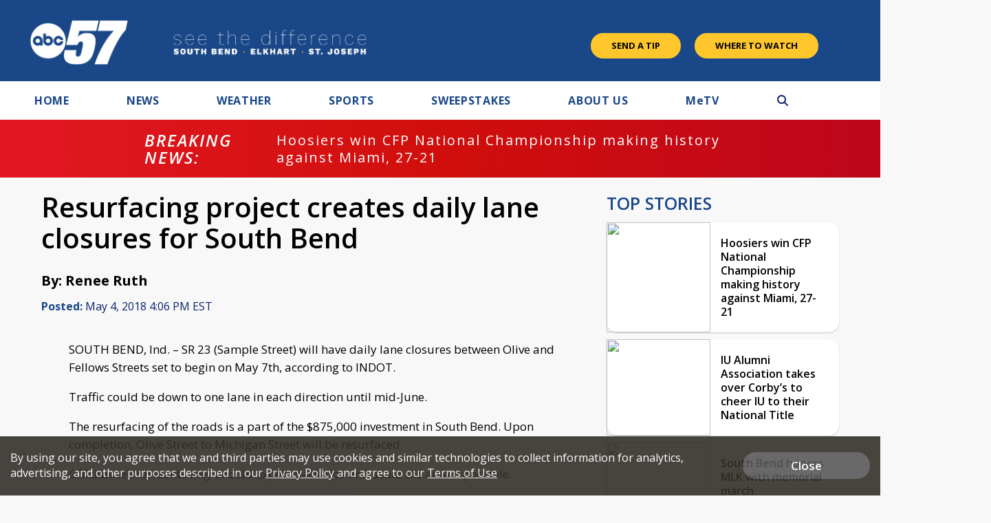

--- FILE ---
content_type: text/html; charset=utf-8
request_url: https://www.google.com/recaptcha/api2/aframe
body_size: -87
content:
<!DOCTYPE HTML><html><head><meta http-equiv="content-type" content="text/html; charset=UTF-8"></head><body><script nonce="vBGvipIVz6mGusIy-Trp9w">/** Anti-fraud and anti-abuse applications only. See google.com/recaptcha */ try{var clients={'sodar':'https://pagead2.googlesyndication.com/pagead/sodar?'};window.addEventListener("message",function(a){try{if(a.source===window.parent){var b=JSON.parse(a.data);var c=clients[b['id']];if(c){var d=document.createElement('img');d.src=c+b['params']+'&rc='+(localStorage.getItem("rc::a")?sessionStorage.getItem("rc::b"):"");window.document.body.appendChild(d);sessionStorage.setItem("rc::e",parseInt(sessionStorage.getItem("rc::e")||0)+1);localStorage.setItem("rc::h",'1768913922592');}}}catch(b){}});window.parent.postMessage("_grecaptcha_ready", "*");}catch(b){}</script></body></html>

--- FILE ---
content_type: application/javascript; charset=utf-8
request_url: https://fundingchoicesmessages.google.com/f/AGSKWxXLb_iT4VfGIJdUrImaT1NFUOFZCO1JQ69FS8-pwOR-kih2uZsuA3al3LsFsCoSCinsJH2ADraQFk1INVo0B5Q2Q0G7ysUNDhQc0LTucHRcftfML8-jeThUvTkoSr7wFCl9ZtY1yC76RJ3vvQqeG-wJz-IwnqSSbe8PsYtrikG67aCoVo2-RKHOUGcV/_/iframe_sponsor_/CoastMarketplaceAdCategoriesJobs?.ads.css/ad_pop1./companion_ad.
body_size: -1293
content:
window['021d1d34-7d7b-45a1-84d7-072f827660a2'] = true;

--- FILE ---
content_type: application/javascript; charset=utf-8
request_url: https://fundingchoicesmessages.google.com/f/AGSKWxXPdpCZIhL2yJw9wmuOGd8IHibn4WwFMq7wK7vZHE03CXzRSUXcimK0fkUrs7xrl0XMsTLOJxxrBslAWPR1J_JXSnJP8boqBeG_talRP97wDXKAg2PGeipF7m-014BY118lBx8BPQ==?fccs=W251bGwsbnVsbCxudWxsLG51bGwsbnVsbCxudWxsLFsxNzY4OTEzOTIyLDkyMjAwMDAwMF0sbnVsbCxudWxsLG51bGwsW251bGwsWzcsMTAsNl0sbnVsbCxudWxsLG51bGwsbnVsbCxudWxsLG51bGwsbnVsbCxudWxsLG51bGwsM10sImh0dHBzOi8vd3d3LmFiYzU3LmNvbS9uZXdzL3Jlc3VyZmFjaW5nLXByb2plY3QtY3JlYXRlcy1kYWlseS1sYW5lLWNsb3N1cmVzLWZvci1zb3V0aC1iZW5kIixudWxsLFtbOCwiTTlsa3pVYVpEc2ciXSxbOSwiZW4tVVMiXSxbMTYsIlsxLDEsMV0iXSxbMTksIjIiXSxbMjQsIiJdLFsyOSwiZmFsc2UiXV1d
body_size: 132
content:
if (typeof __googlefc.fcKernelManager.run === 'function') {"use strict";this.default_ContributorServingResponseClientJs=this.default_ContributorServingResponseClientJs||{};(function(_){var window=this;
try{
var np=function(a){this.A=_.t(a)};_.u(np,_.J);var op=function(a){this.A=_.t(a)};_.u(op,_.J);op.prototype.getWhitelistStatus=function(){return _.F(this,2)};var pp=function(a){this.A=_.t(a)};_.u(pp,_.J);var qp=_.Zc(pp),rp=function(a,b,c){this.B=a;this.j=_.A(b,np,1);this.l=_.A(b,_.Nk,3);this.F=_.A(b,op,4);a=this.B.location.hostname;this.D=_.Dg(this.j,2)&&_.O(this.j,2)!==""?_.O(this.j,2):a;a=new _.Og(_.Ok(this.l));this.C=new _.bh(_.q.document,this.D,a);this.console=null;this.o=new _.jp(this.B,c,a)};
rp.prototype.run=function(){if(_.O(this.j,3)){var a=this.C,b=_.O(this.j,3),c=_.dh(a),d=new _.Ug;b=_.fg(d,1,b);c=_.C(c,1,b);_.hh(a,c)}else _.eh(this.C,"FCNEC");_.lp(this.o,_.A(this.l,_.Ae,1),this.l.getDefaultConsentRevocationText(),this.l.getDefaultConsentRevocationCloseText(),this.l.getDefaultConsentRevocationAttestationText(),this.D);_.mp(this.o,_.F(this.F,1),this.F.getWhitelistStatus());var e;a=(e=this.B.googlefc)==null?void 0:e.__executeManualDeployment;a!==void 0&&typeof a==="function"&&_.Qo(this.o.G,
"manualDeploymentApi")};var sp=function(){};sp.prototype.run=function(a,b,c){var d;return _.v(function(e){d=qp(b);(new rp(a,d,c)).run();return e.return({})})};_.Rk(7,new sp);
}catch(e){_._DumpException(e)}
}).call(this,this.default_ContributorServingResponseClientJs);
// Google Inc.

//# sourceURL=/_/mss/boq-content-ads-contributor/_/js/k=boq-content-ads-contributor.ContributorServingResponseClientJs.en_US.M9lkzUaZDsg.es5.O/d=1/exm=ad_blocking_detection_executable,kernel_loader,loader_js_executable,web_iab_us_states_signal_executable/ed=1/rs=AJlcJMzanTQvnnVdXXtZinnKRQ21NfsPog/m=cookie_refresh_executable
__googlefc.fcKernelManager.run('\x5b\x5b\x5b7,\x22\x5b\x5bnull,\\\x22abc57.com\\\x22,\\\x22AKsRol_OM0cpqHCLhpZOwUY41c4p4mP8Kngw61GyVE9MIHZ2FBYvELbiKPv1DcUZ_X_j_6Y-bt3Bk5121mMWpYDzqAU_yfTJbcfZFKBNe8EEi8z4J2v7-EuD_mkD5rUBr90k1K_zDcfZOQGpA-pZRX_GxCcU0XLKkw\\\\u003d\\\\u003d\\\x22\x5d,null,\x5b\x5bnull,null,null,\\\x22https:\/\/fundingchoicesmessages.google.com\/f\/AGSKWxXwifiwm9WCOTPhkDbxRUxScefaaHd8X0by2D1xhPynA-I8uej9tqpYIQxHr0pggk4L8_A3WKXJF4DSbafuRxGFwFV0wZvCIl9GAkupD7kfhSHODsEyg3jSzAWrI-rqSGP7E6RPww\\\\u003d\\\\u003d\\\x22\x5d,null,null,\x5bnull,null,null,\\\x22https:\/\/fundingchoicesmessages.google.com\/el\/AGSKWxX-YgGOsD-JSzUuE2yvddTfeGX3pSD29UMAL4JgBxCpdUqxsnSDiQAl_nUd9Aqxo4INQCIB_ZaK2P4Dy5u-PtQXOL8bjalF1vHdQNnyRnqXAnogzBQ2AjjuozmVaxYrTM54dzDFug\\\\u003d\\\\u003d\\\x22\x5d,null,\x5bnull,\x5b7,10,6\x5d,null,null,null,null,null,null,null,null,null,3\x5d\x5d,\x5b2,1\x5d\x5d\x22\x5d\x5d,\x5bnull,null,null,\x22https:\/\/fundingchoicesmessages.google.com\/f\/AGSKWxWAQYdNY2UrOjRUQrplKeCBT1Dal5i_BEGh5D8UfjYM1pA1fOQ9pBjhQiNNotY9A7u6Xx7Zd5oz_U6bDonzUlqFGiw5YuWaB1yOqTiorcfYZozT6lPFfkDXViEEd2Oa1e8SqmkQyA\\u003d\\u003d\x22\x5d\x5d');}